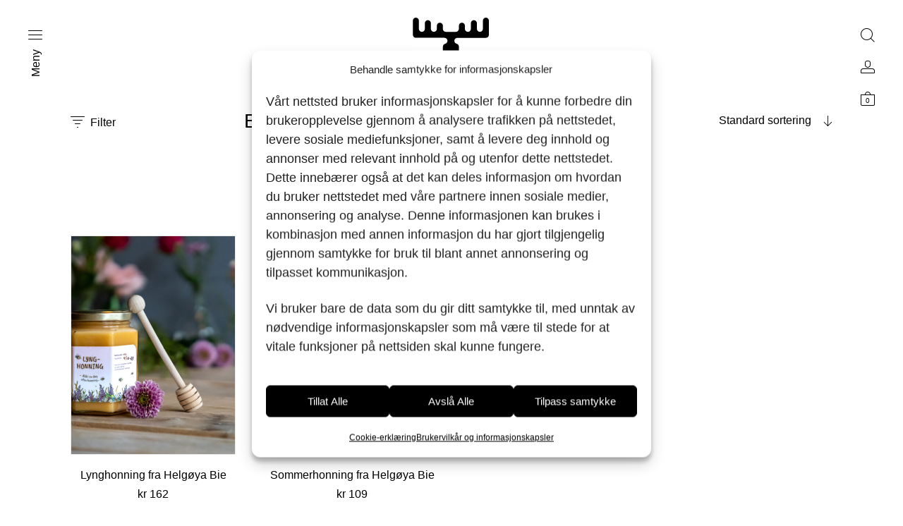

--- FILE ---
content_type: text/css
request_url: https://www.matfatetringsaker.no/wp-content/themes/block-shop-child/style.css?ver=1756732777
body_size: -68
content:
/*
Theme Name: Block Shop Child
Theme URI: https://blockshop.getbowtied.com/
Description: This is a child theme for Block Shop.
Author: Get Bowtied
Author URI: https://getbowtied.com/
Template: block-shop
Version: 1.0
*/

/****************************************************************/
/*************** ADD YOUR CUSTOM CSS IN THIS AREA ***************/
/****************************************************************/







/****************************************************************/
/****************************************************************/
/****************************************************************/



.cmplz-message p{
	font-size: 18px !important;
	line-height: 1.5em !important;
}

--- FILE ---
content_type: image/svg+xml
request_url: https://www.matfatetringsaker.no/wp-content/uploads/2021/09/matfatet.svg
body_size: 551
content:
<?xml version="1.0" encoding="utf-8"?>
<!-- Generator: Adobe Illustrator 25.4.1, SVG Export Plug-In . SVG Version: 6.00 Build 0)  -->
<svg version="1.1" id="Layer_1" xmlns="http://www.w3.org/2000/svg" xmlns:xlink="http://www.w3.org/1999/xlink" x="0px" y="0px"
	 viewBox="0 0 694.3 410.2" style="enable-background:new 0 0 694.3 410.2;" xml:space="preserve">
<path d="M390.5,46.8c0-9.6,7.8-17.4,17.4-17.4h0c9.6,0,17.4,7.8,17.4,17.4v18.5c0,9.6,7.8,17.4,17.4,17.4h0
	c9.6,0,17.4-7.8,17.4-17.4V32.1c0-9.6,7.8-17.4,17.4-17.4h0c9.6,0,17.4,7.8,17.4,17.4v33.2c0,9.6,7.8,17.4,17.4,17.4
	c9.6,0,17.4-7.8,17.4-17.4V17.4c0-9.6,7.8-17.4,17.4-17.4h0c9.6,0,17.4,7.8,17.4,17.4v82.7c0,0,0,0,0,0v0c0,9.6-7.8,17.4-17.4,17.4
	H381.6c-9.6,0-17.4,7.8-17.4,17.4c0,7.9,5.3,14.6,12.6,16.7c7.9,1.7,13.8,8.7,13.8,17v32.4c0,9.6-7.8,17.4-17.4,17.4h-57.8
	c-9.6,0-17.4-7.8-17.4-17.4v-32.4c0-8.1,5.6-15,13.2-16.9c7.5-1.9,13.1-8.8,13.1-16.9c0-9.6-7.8-17.4-17.4-17.4H141.1
	c-9.6,0-17.4-7.8-17.4-17.4v0c0,0,0,0,0,0V17.4c0-9.6,7.8-17.4,17.4-17.4l0,0c9.6,0,17.4,7.8,17.4,17.4v47.9
	c0,9.6,7.8,17.4,17.4,17.4s17.4-7.8,17.4-17.4V32.1c0-9.6,7.8-17.4,17.4-17.4l0,0c9.6,0,17.4,7.8,17.4,17.4v33.2
	c0,9.6,7.8,17.4,17.4,17.4l0,0c9.6,0,17.4-7.8,17.4-17.4V46.8c0-9.6,7.8-17.4,17.4-17.4l0,0c9.6,0,17.4,7.8,17.4,17.4l0,21
	c1.2,8.4,8.5,14.9,17.2,14.9h58.1c8.7,0,16-6.5,17.2-14.9L390.5,46.8z"/>
<g>
	<path d="M33,360.1l15.1-71.5h18v121.6H49.8l1.7-79.6l-12.2,57.6H26.8l-12.2-57.6l1.7,79.6H0V288.6h18L33,360.1z"/>
	<path d="M130.6,410.2h-16.3V309.4c0-13.9,6.5-20.8,19.5-20.8H146c13,0,19.5,6.9,19.5,20.8v100.8h-16.3v-44.6h-18.6V410.2z
		 M149.2,350.9v-40.5c0-4.7-2.4-7.1-7.1-7.1h-4.4c-4.7,0-7.1,2.4-7.1,7.1v40.5H149.2z"/>
	<path d="M239.7,303.3v106.9h-16.3V303.3h-15.6v-14.7h47.4v14.7H239.7z"/>
	<path d="M336.1,340.3V355h-21.3v55.2h-16.3V288.6h40.3v14.7h-24.1v36.9H336.1z"/>
	<path d="M399.1,410.2h-16.3V309.4c0-13.9,6.5-20.8,19.5-20.8h12.2c13,0,19.5,6.9,19.5,20.8v100.8h-16.3v-44.6h-18.6V410.2z
		 M417.7,350.9v-40.5c0-4.7-2.4-7.1-7.1-7.1h-4.4c-4.7,0-7.1,2.4-7.1,7.1v40.5H417.7z"/>
	<path d="M508.2,303.3v106.9h-16.3V303.3h-15.6v-14.7h47.4v14.7H508.2z"/>
	<path d="M567,410.2V288.6h40.3v14.7h-24.1v36.9h21.3V355h-21.3v40.5h24.1v14.7H567z"/>
	<path d="M678.7,303.3v106.9h-16.3V303.3h-15.6v-14.7h47.4v14.7H678.7z"/>
</g>
</svg>
